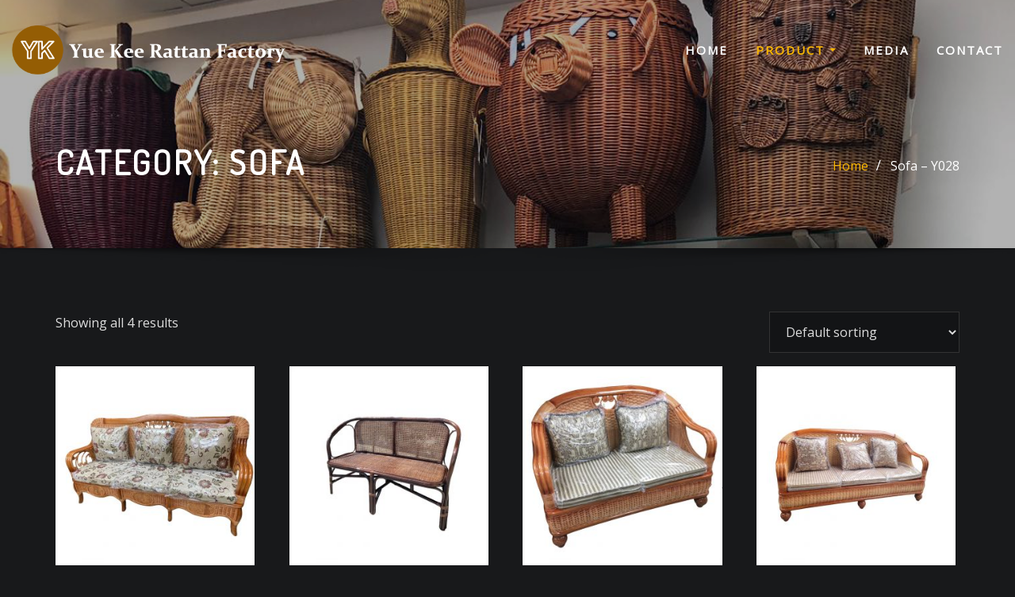

--- FILE ---
content_type: text/html; charset=UTF-8
request_url: https://yuekee.com/product-category/sofa/
body_size: 13687
content:
<!DOCTYPE html>
<html lang="en-US">
<head>	
	<meta charset="UTF-8">
    <meta name="viewport" content="width=device-width, initial-scale=1">
    <meta http-equiv="x-ua-compatible" content="ie=edge">
	
	
	<title>Sofa &#8211; Yue Kee</title>
<meta name='robots' content='max-image-preview:large' />
	<style>img:is([sizes="auto" i], [sizes^="auto," i]) { contain-intrinsic-size: 3000px 1500px }</style>
	<link rel='dns-prefetch' href='//fonts.googleapis.com' />
<link rel="alternate" type="application/rss+xml" title="Yue Kee &raquo; Feed" href="https://yuekee.com/feed/" />
<link rel="alternate" type="application/rss+xml" title="Yue Kee &raquo; Comments Feed" href="https://yuekee.com/comments/feed/" />
<link rel="alternate" type="application/rss+xml" title="Yue Kee &raquo; Sofa Category Feed" href="https://yuekee.com/product-category/sofa/feed/" />
<script type="text/javascript">
/* <![CDATA[ */
window._wpemojiSettings = {"baseUrl":"https:\/\/s.w.org\/images\/core\/emoji\/16.0.1\/72x72\/","ext":".png","svgUrl":"https:\/\/s.w.org\/images\/core\/emoji\/16.0.1\/svg\/","svgExt":".svg","source":{"concatemoji":"https:\/\/yuekee.com\/wp-includes\/js\/wp-emoji-release.min.js?ver=6.8.3"}};
/*! This file is auto-generated */
!function(s,n){var o,i,e;function c(e){try{var t={supportTests:e,timestamp:(new Date).valueOf()};sessionStorage.setItem(o,JSON.stringify(t))}catch(e){}}function p(e,t,n){e.clearRect(0,0,e.canvas.width,e.canvas.height),e.fillText(t,0,0);var t=new Uint32Array(e.getImageData(0,0,e.canvas.width,e.canvas.height).data),a=(e.clearRect(0,0,e.canvas.width,e.canvas.height),e.fillText(n,0,0),new Uint32Array(e.getImageData(0,0,e.canvas.width,e.canvas.height).data));return t.every(function(e,t){return e===a[t]})}function u(e,t){e.clearRect(0,0,e.canvas.width,e.canvas.height),e.fillText(t,0,0);for(var n=e.getImageData(16,16,1,1),a=0;a<n.data.length;a++)if(0!==n.data[a])return!1;return!0}function f(e,t,n,a){switch(t){case"flag":return n(e,"\ud83c\udff3\ufe0f\u200d\u26a7\ufe0f","\ud83c\udff3\ufe0f\u200b\u26a7\ufe0f")?!1:!n(e,"\ud83c\udde8\ud83c\uddf6","\ud83c\udde8\u200b\ud83c\uddf6")&&!n(e,"\ud83c\udff4\udb40\udc67\udb40\udc62\udb40\udc65\udb40\udc6e\udb40\udc67\udb40\udc7f","\ud83c\udff4\u200b\udb40\udc67\u200b\udb40\udc62\u200b\udb40\udc65\u200b\udb40\udc6e\u200b\udb40\udc67\u200b\udb40\udc7f");case"emoji":return!a(e,"\ud83e\udedf")}return!1}function g(e,t,n,a){var r="undefined"!=typeof WorkerGlobalScope&&self instanceof WorkerGlobalScope?new OffscreenCanvas(300,150):s.createElement("canvas"),o=r.getContext("2d",{willReadFrequently:!0}),i=(o.textBaseline="top",o.font="600 32px Arial",{});return e.forEach(function(e){i[e]=t(o,e,n,a)}),i}function t(e){var t=s.createElement("script");t.src=e,t.defer=!0,s.head.appendChild(t)}"undefined"!=typeof Promise&&(o="wpEmojiSettingsSupports",i=["flag","emoji"],n.supports={everything:!0,everythingExceptFlag:!0},e=new Promise(function(e){s.addEventListener("DOMContentLoaded",e,{once:!0})}),new Promise(function(t){var n=function(){try{var e=JSON.parse(sessionStorage.getItem(o));if("object"==typeof e&&"number"==typeof e.timestamp&&(new Date).valueOf()<e.timestamp+604800&&"object"==typeof e.supportTests)return e.supportTests}catch(e){}return null}();if(!n){if("undefined"!=typeof Worker&&"undefined"!=typeof OffscreenCanvas&&"undefined"!=typeof URL&&URL.createObjectURL&&"undefined"!=typeof Blob)try{var e="postMessage("+g.toString()+"("+[JSON.stringify(i),f.toString(),p.toString(),u.toString()].join(",")+"));",a=new Blob([e],{type:"text/javascript"}),r=new Worker(URL.createObjectURL(a),{name:"wpTestEmojiSupports"});return void(r.onmessage=function(e){c(n=e.data),r.terminate(),t(n)})}catch(e){}c(n=g(i,f,p,u))}t(n)}).then(function(e){for(var t in e)n.supports[t]=e[t],n.supports.everything=n.supports.everything&&n.supports[t],"flag"!==t&&(n.supports.everythingExceptFlag=n.supports.everythingExceptFlag&&n.supports[t]);n.supports.everythingExceptFlag=n.supports.everythingExceptFlag&&!n.supports.flag,n.DOMReady=!1,n.readyCallback=function(){n.DOMReady=!0}}).then(function(){return e}).then(function(){var e;n.supports.everything||(n.readyCallback(),(e=n.source||{}).concatemoji?t(e.concatemoji):e.wpemoji&&e.twemoji&&(t(e.twemoji),t(e.wpemoji)))}))}((window,document),window._wpemojiSettings);
/* ]]> */
</script>
<style id='wp-emoji-styles-inline-css' type='text/css'>

	img.wp-smiley, img.emoji {
		display: inline !important;
		border: none !important;
		box-shadow: none !important;
		height: 1em !important;
		width: 1em !important;
		margin: 0 0.07em !important;
		vertical-align: -0.1em !important;
		background: none !important;
		padding: 0 !important;
	}
</style>
<link rel='stylesheet' id='wp-block-library-css' href='https://yuekee.com/wp-includes/css/dist/block-library/style.min.css?ver=6.8.3' type='text/css' media='all' />
<style id='classic-theme-styles-inline-css' type='text/css'>
/*! This file is auto-generated */
.wp-block-button__link{color:#fff;background-color:#32373c;border-radius:9999px;box-shadow:none;text-decoration:none;padding:calc(.667em + 2px) calc(1.333em + 2px);font-size:1.125em}.wp-block-file__button{background:#32373c;color:#fff;text-decoration:none}
</style>
<link rel='stylesheet' id='wc-blocks-vendors-style-css' href='https://yuekee.com/wp-content/plugins/woocommerce/packages/woocommerce-blocks/build/wc-blocks-vendors-style.css?ver=5.9.1' type='text/css' media='all' />
<link rel='stylesheet' id='wc-blocks-style-css' href='https://yuekee.com/wp-content/plugins/woocommerce/packages/woocommerce-blocks/build/wc-blocks-style.css?ver=5.9.1' type='text/css' media='all' />
<style id='global-styles-inline-css' type='text/css'>
:root{--wp--preset--aspect-ratio--square: 1;--wp--preset--aspect-ratio--4-3: 4/3;--wp--preset--aspect-ratio--3-4: 3/4;--wp--preset--aspect-ratio--3-2: 3/2;--wp--preset--aspect-ratio--2-3: 2/3;--wp--preset--aspect-ratio--16-9: 16/9;--wp--preset--aspect-ratio--9-16: 9/16;--wp--preset--color--black: #000000;--wp--preset--color--cyan-bluish-gray: #abb8c3;--wp--preset--color--white: #ffffff;--wp--preset--color--pale-pink: #f78da7;--wp--preset--color--vivid-red: #cf2e2e;--wp--preset--color--luminous-vivid-orange: #ff6900;--wp--preset--color--luminous-vivid-amber: #fcb900;--wp--preset--color--light-green-cyan: #7bdcb5;--wp--preset--color--vivid-green-cyan: #00d084;--wp--preset--color--pale-cyan-blue: #8ed1fc;--wp--preset--color--vivid-cyan-blue: #0693e3;--wp--preset--color--vivid-purple: #9b51e0;--wp--preset--gradient--vivid-cyan-blue-to-vivid-purple: linear-gradient(135deg,rgba(6,147,227,1) 0%,rgb(155,81,224) 100%);--wp--preset--gradient--light-green-cyan-to-vivid-green-cyan: linear-gradient(135deg,rgb(122,220,180) 0%,rgb(0,208,130) 100%);--wp--preset--gradient--luminous-vivid-amber-to-luminous-vivid-orange: linear-gradient(135deg,rgba(252,185,0,1) 0%,rgba(255,105,0,1) 100%);--wp--preset--gradient--luminous-vivid-orange-to-vivid-red: linear-gradient(135deg,rgba(255,105,0,1) 0%,rgb(207,46,46) 100%);--wp--preset--gradient--very-light-gray-to-cyan-bluish-gray: linear-gradient(135deg,rgb(238,238,238) 0%,rgb(169,184,195) 100%);--wp--preset--gradient--cool-to-warm-spectrum: linear-gradient(135deg,rgb(74,234,220) 0%,rgb(151,120,209) 20%,rgb(207,42,186) 40%,rgb(238,44,130) 60%,rgb(251,105,98) 80%,rgb(254,248,76) 100%);--wp--preset--gradient--blush-light-purple: linear-gradient(135deg,rgb(255,206,236) 0%,rgb(152,150,240) 100%);--wp--preset--gradient--blush-bordeaux: linear-gradient(135deg,rgb(254,205,165) 0%,rgb(254,45,45) 50%,rgb(107,0,62) 100%);--wp--preset--gradient--luminous-dusk: linear-gradient(135deg,rgb(255,203,112) 0%,rgb(199,81,192) 50%,rgb(65,88,208) 100%);--wp--preset--gradient--pale-ocean: linear-gradient(135deg,rgb(255,245,203) 0%,rgb(182,227,212) 50%,rgb(51,167,181) 100%);--wp--preset--gradient--electric-grass: linear-gradient(135deg,rgb(202,248,128) 0%,rgb(113,206,126) 100%);--wp--preset--gradient--midnight: linear-gradient(135deg,rgb(2,3,129) 0%,rgb(40,116,252) 100%);--wp--preset--font-size--small: 13px;--wp--preset--font-size--medium: 20px;--wp--preset--font-size--large: 36px;--wp--preset--font-size--x-large: 42px;--wp--preset--spacing--20: 0.44rem;--wp--preset--spacing--30: 0.67rem;--wp--preset--spacing--40: 1rem;--wp--preset--spacing--50: 1.5rem;--wp--preset--spacing--60: 2.25rem;--wp--preset--spacing--70: 3.38rem;--wp--preset--spacing--80: 5.06rem;--wp--preset--shadow--natural: 6px 6px 9px rgba(0, 0, 0, 0.2);--wp--preset--shadow--deep: 12px 12px 50px rgba(0, 0, 0, 0.4);--wp--preset--shadow--sharp: 6px 6px 0px rgba(0, 0, 0, 0.2);--wp--preset--shadow--outlined: 6px 6px 0px -3px rgba(255, 255, 255, 1), 6px 6px rgba(0, 0, 0, 1);--wp--preset--shadow--crisp: 6px 6px 0px rgba(0, 0, 0, 1);}:where(.is-layout-flex){gap: 0.5em;}:where(.is-layout-grid){gap: 0.5em;}body .is-layout-flex{display: flex;}.is-layout-flex{flex-wrap: wrap;align-items: center;}.is-layout-flex > :is(*, div){margin: 0;}body .is-layout-grid{display: grid;}.is-layout-grid > :is(*, div){margin: 0;}:where(.wp-block-columns.is-layout-flex){gap: 2em;}:where(.wp-block-columns.is-layout-grid){gap: 2em;}:where(.wp-block-post-template.is-layout-flex){gap: 1.25em;}:where(.wp-block-post-template.is-layout-grid){gap: 1.25em;}.has-black-color{color: var(--wp--preset--color--black) !important;}.has-cyan-bluish-gray-color{color: var(--wp--preset--color--cyan-bluish-gray) !important;}.has-white-color{color: var(--wp--preset--color--white) !important;}.has-pale-pink-color{color: var(--wp--preset--color--pale-pink) !important;}.has-vivid-red-color{color: var(--wp--preset--color--vivid-red) !important;}.has-luminous-vivid-orange-color{color: var(--wp--preset--color--luminous-vivid-orange) !important;}.has-luminous-vivid-amber-color{color: var(--wp--preset--color--luminous-vivid-amber) !important;}.has-light-green-cyan-color{color: var(--wp--preset--color--light-green-cyan) !important;}.has-vivid-green-cyan-color{color: var(--wp--preset--color--vivid-green-cyan) !important;}.has-pale-cyan-blue-color{color: var(--wp--preset--color--pale-cyan-blue) !important;}.has-vivid-cyan-blue-color{color: var(--wp--preset--color--vivid-cyan-blue) !important;}.has-vivid-purple-color{color: var(--wp--preset--color--vivid-purple) !important;}.has-black-background-color{background-color: var(--wp--preset--color--black) !important;}.has-cyan-bluish-gray-background-color{background-color: var(--wp--preset--color--cyan-bluish-gray) !important;}.has-white-background-color{background-color: var(--wp--preset--color--white) !important;}.has-pale-pink-background-color{background-color: var(--wp--preset--color--pale-pink) !important;}.has-vivid-red-background-color{background-color: var(--wp--preset--color--vivid-red) !important;}.has-luminous-vivid-orange-background-color{background-color: var(--wp--preset--color--luminous-vivid-orange) !important;}.has-luminous-vivid-amber-background-color{background-color: var(--wp--preset--color--luminous-vivid-amber) !important;}.has-light-green-cyan-background-color{background-color: var(--wp--preset--color--light-green-cyan) !important;}.has-vivid-green-cyan-background-color{background-color: var(--wp--preset--color--vivid-green-cyan) !important;}.has-pale-cyan-blue-background-color{background-color: var(--wp--preset--color--pale-cyan-blue) !important;}.has-vivid-cyan-blue-background-color{background-color: var(--wp--preset--color--vivid-cyan-blue) !important;}.has-vivid-purple-background-color{background-color: var(--wp--preset--color--vivid-purple) !important;}.has-black-border-color{border-color: var(--wp--preset--color--black) !important;}.has-cyan-bluish-gray-border-color{border-color: var(--wp--preset--color--cyan-bluish-gray) !important;}.has-white-border-color{border-color: var(--wp--preset--color--white) !important;}.has-pale-pink-border-color{border-color: var(--wp--preset--color--pale-pink) !important;}.has-vivid-red-border-color{border-color: var(--wp--preset--color--vivid-red) !important;}.has-luminous-vivid-orange-border-color{border-color: var(--wp--preset--color--luminous-vivid-orange) !important;}.has-luminous-vivid-amber-border-color{border-color: var(--wp--preset--color--luminous-vivid-amber) !important;}.has-light-green-cyan-border-color{border-color: var(--wp--preset--color--light-green-cyan) !important;}.has-vivid-green-cyan-border-color{border-color: var(--wp--preset--color--vivid-green-cyan) !important;}.has-pale-cyan-blue-border-color{border-color: var(--wp--preset--color--pale-cyan-blue) !important;}.has-vivid-cyan-blue-border-color{border-color: var(--wp--preset--color--vivid-cyan-blue) !important;}.has-vivid-purple-border-color{border-color: var(--wp--preset--color--vivid-purple) !important;}.has-vivid-cyan-blue-to-vivid-purple-gradient-background{background: var(--wp--preset--gradient--vivid-cyan-blue-to-vivid-purple) !important;}.has-light-green-cyan-to-vivid-green-cyan-gradient-background{background: var(--wp--preset--gradient--light-green-cyan-to-vivid-green-cyan) !important;}.has-luminous-vivid-amber-to-luminous-vivid-orange-gradient-background{background: var(--wp--preset--gradient--luminous-vivid-amber-to-luminous-vivid-orange) !important;}.has-luminous-vivid-orange-to-vivid-red-gradient-background{background: var(--wp--preset--gradient--luminous-vivid-orange-to-vivid-red) !important;}.has-very-light-gray-to-cyan-bluish-gray-gradient-background{background: var(--wp--preset--gradient--very-light-gray-to-cyan-bluish-gray) !important;}.has-cool-to-warm-spectrum-gradient-background{background: var(--wp--preset--gradient--cool-to-warm-spectrum) !important;}.has-blush-light-purple-gradient-background{background: var(--wp--preset--gradient--blush-light-purple) !important;}.has-blush-bordeaux-gradient-background{background: var(--wp--preset--gradient--blush-bordeaux) !important;}.has-luminous-dusk-gradient-background{background: var(--wp--preset--gradient--luminous-dusk) !important;}.has-pale-ocean-gradient-background{background: var(--wp--preset--gradient--pale-ocean) !important;}.has-electric-grass-gradient-background{background: var(--wp--preset--gradient--electric-grass) !important;}.has-midnight-gradient-background{background: var(--wp--preset--gradient--midnight) !important;}.has-small-font-size{font-size: var(--wp--preset--font-size--small) !important;}.has-medium-font-size{font-size: var(--wp--preset--font-size--medium) !important;}.has-large-font-size{font-size: var(--wp--preset--font-size--large) !important;}.has-x-large-font-size{font-size: var(--wp--preset--font-size--x-large) !important;}
:where(.wp-block-post-template.is-layout-flex){gap: 1.25em;}:where(.wp-block-post-template.is-layout-grid){gap: 1.25em;}
:where(.wp-block-columns.is-layout-flex){gap: 2em;}:where(.wp-block-columns.is-layout-grid){gap: 2em;}
:root :where(.wp-block-pullquote){font-size: 1.5em;line-height: 1.6;}
</style>
<link rel='stylesheet' id='woocommerce-layout-css' href='https://yuekee.com/wp-content/plugins/woocommerce/assets/css/woocommerce-layout.css?ver=5.8.0' type='text/css' media='all' />
<link rel='stylesheet' id='woocommerce-smallscreen-css' href='https://yuekee.com/wp-content/plugins/woocommerce/assets/css/woocommerce-smallscreen.css?ver=5.8.0' type='text/css' media='only screen and (max-width: 768px)' />
<link rel='stylesheet' id='woocommerce-general-css' href='https://yuekee.com/wp-content/plugins/woocommerce/assets/css/woocommerce.css?ver=5.8.0' type='text/css' media='all' />
<style id='woocommerce-inline-inline-css' type='text/css'>
.woocommerce form .form-row .required { visibility: hidden; }
</style>
<link rel='stylesheet' id='wpsc-style-css' href='https://yuekee.com/wp-content/plugins/wordpress-simple-paypal-shopping-cart/assets/wpsc-front-end-styles.css?ver=5.2.4' type='text/css' media='all' />
<link rel='stylesheet' id='bootstrap-css' href='https://yuekee.com/wp-content/themes/designexo/assets/css/bootstrap.css?ver=6.8.3' type='text/css' media='all' />
<link rel='stylesheet' id='font-awesome-css' href='https://yuekee.com/wp-content/plugins/elementor/assets/lib/font-awesome/css/font-awesome.min.css?ver=4.7.0' type='text/css' media='all' />
<link rel='stylesheet' id='designexo-style-css' href='https://yuekee.com/wp-content/themes/designexo/style.css?ver=6.8.3' type='text/css' media='all' />
<style id='designexo-style-inline-css' type='text/css'>
.navbar img.custom-logo, .theme-header-logo-center img.custom-logo {
			max-width: 350px;
			height: auto;
			}
.theme-page-header-area {
				background: #17212c url(https://test.yuekee.com/wp-content/uploads/2021/10/Banner1.jpg);
				background-attachment: scroll;
				background-position: top center;
				background-repeat: no-repeat;
				background-size: cover;
			}

</style>
<link rel='stylesheet' id='designexo-theme-default-css' href='https://yuekee.com/wp-content/themes/designexo/assets/css/theme-default.css?ver=6.8.3' type='text/css' media='all' />
<link rel='stylesheet' id='animate-css-css' href='https://yuekee.com/wp-content/themes/designexo/assets/css/animate.css?ver=6.8.3' type='text/css' media='all' />
<link rel='stylesheet' id='bootstrap-smartmenus-css-css' href='https://yuekee.com/wp-content/themes/designexo/assets/css/bootstrap-smartmenus.css?ver=6.8.3' type='text/css' media='all' />
<link rel='stylesheet' id='owl.carousel-css-css' href='https://yuekee.com/wp-content/themes/designexo/assets/css/owl.carousel.css?ver=6.8.3' type='text/css' media='all' />
<link rel='stylesheet' id='designexo-google-fonts-css' href='//fonts.googleapis.com/css?family=ABeeZee%7CAbel%7CAbril+Fatface%7CAclonica%7CAcme%7CActor%7CAdamina%7CAdvent+Pro%7CAguafina+Script%7CAkronim%7CAladin%7CAldrich%7CAlef%7CAlegreya%7CAlegreya+SC%7CAlegreya+Sans%7CAlegreya+Sans+SC%7CAlex+Brush%7CAlfa+Slab+One%7CAlice%7CAlike%7CAlike+Angular%7CAllan%7CAllerta%7CAllerta+Stencil%7CAllura%7CAlmendra%7CAlmendra+Display%7CAlmendra+SC%7CAmarante%7CAmaranth%7CAmatic+SC%7CAmatica+SC%7CAmethysta%7CAmiko%7CAmiri%7CAmita%7CAnaheim%7CAndada%7CAndika%7CAngkor%7CAnnie+Use+Your+Telescope%7CAnonymous+Pro%7CAntic%7CAntic+Didone%7CAntic+Slab%7CAnton%7CArapey%7CArbutus%7CArbutus+Slab%7CArchitects+Daughter%7CArchivo+Black%7CArchivo+Narrow%7CAref+Ruqaa%7CArima+Madurai%7CArimo%7CArizonia%7CArmata%7CArtifika%7CArvo%7CArya%7CAsap%7CAsar%7CAsset%7CAssistant%7CAstloch%7CAsul%7CAthiti%7CAtma%7CAtomic+Age%7CAubrey%7CAudiowide%7CAutour+One%7CAverage%7CAverage+Sans%7CAveria+Gruesa+Libre%7CAveria+Libre%7CAveria+Sans+Libre%7CAveria+Serif+Libre%7CBad+Script%7CBaloo%7CBaloo+Bhai%7CBaloo+Da%7CBaloo+Thambi%7CBalthazar%7CBangers%7CBarlow%7CBasic%7CBattambang%7CBaumans%7CBayon%7CBelgrano%7CBelleza%7CBenchNine%7CBentham%7CBerkshire+Swash%7CBevan%7CBigelow+Rules%7CBigshot+One%7CBilbo%7CBilbo+Swash+Caps%7CBioRhyme%7CBioRhyme+Expanded%7CBiryani%7CBitter%7CBlack+Ops+One%7CBokor%7CBonbon%7CBoogaloo%7CBowlby+One%7CBowlby+One+SC%7CBrawler%7CBree+Serif%7CBubblegum+Sans%7CBubbler+One%7CBuda%7CBuenard%7CBungee%7CBungee+Hairline%7CBungee+Inline%7CBungee+Outline%7CBungee+Shade%7CButcherman%7CButterfly+Kids%7CCabin%7CCabin+Condensed%7CCabin+Sketch%7CCaesar+Dressing%7CCagliostro%7CCairo%7CCalligraffitti%7CCambay%7CCambo%7CCandal%7CCantarell%7CCantata+One%7CCantora+One%7CCapriola%7CCardo%7CCarme%7CCarrois+Gothic%7CCarrois+Gothic+SC%7CCarter+One%7CCatamaran%7CCaudex%7CCaveat%7CCaveat+Brush%7CCedarville+Cursive%7CCeviche+One%7CChanga%7CChanga+One%7CChango%7CChathura%7CChau+Philomene+One%7CChela+One%7CChelsea+Market%7CChenla%7CCherry+Cream+Soda%7CCherry+Swash%7CChewy%7CChicle%7CChivo%7CChonburi%7CCinzel%7CCinzel+Decorative%7CClicker+Script%7CCoda%7CCoda+Caption%7CCodystar%7CCoiny%7CCombo%7CComfortaa%7CComing+Soon%7CConcert+One%7CCondiment%7CContent%7CContrail+One%7CConvergence%7CCookie%7CCopse%7CCorben%7CCormorant%7CCormorant+Garamond%7CCormorant+Infant%7CCormorant+SC%7CCormorant+Unicase%7CCormorant+Upright%7CCourgette%7CCousine%7CCoustard%7CCovered+By+Your+Grace%7CCrafty+Girls%7CCreepster%7CCrete+Round%7CCrimson+Text%7CCroissant+One%7CCrushed%7CCuprum%7CCutive%7CCutive+Mono%7CDamion%7CDancing+Script%7CDangrek%7CDavid+Libre%7CDawning+of+a+New+Day%7CDays+One%7CDekko%7CDelius%7CDelius+Swash+Caps%7CDelius+Unicase%7CDella+Respira%7CDenk+One%7CDevonshire%7CDhurjati%7CDidact+Gothic%7CDiplomata%7CDiplomata+SC%7CDomine%7CDonegal+One%7CDoppio+One%7CDorsa%7CDosis%7CDr+Sugiyama%7CDroid+Sans%7CDroid+Sans+Mono%7CDroid+Serif%7CDuru+Sans%7CDynalight%7CEB+Garamond%7CEagle+Lake%7CEater%7CEconomica%7CEczar%7CEk+Mukta%7CEl+Messiri%7CElectrolize%7CElsie%7CElsie+Swash+Caps%7CEmblema+One%7CEmilys+Candy%7CEngagement%7CEnglebert%7CEnriqueta%7CErica+One%7CEsteban%7CEuphoria+Script%7CEwert%7CExo%7CExo+2%7CExpletus+Sans%7CFanwood+Text%7CFarsan%7CFascinate%7CFascinate+Inline%7CFaster+One%7CFasthand%7CFauna+One%7CFederant%7CFedero%7CFelipa%7CFenix%7CFinger+Paint%7CFira+Mono%7CFira+Sans%7CFjalla+One%7CFjord+One%7CFlamenco%7CFlavors%7CFondamento%7CFontdiner+Swanky%7CForum%7CFrancois+One%7CFrank+Ruhl+Libre%7CFreckle+Face%7CFredericka+the+Great%7CFredoka+One%7CFreehand%7CFresca%7CFrijole%7CFruktur%7CFugaz+One%7CGFS+Didot%7CGFS+Neohellenic%7CGabriela%7CGafata%7CGalada%7CGaldeano%7CGalindo%7CGentium+Basic%7CGentium+Book+Basic%7CGeo%7CGeostar%7CGeostar+Fill%7CGermania+One%7CGidugu%7CGilda+Display%7CGive+You+Glory%7CGlass+Antiqua%7CGlegoo%7CGloria+Hallelujah%7CGoblin+One%7CGochi+Hand%7CGorditas%7CGoudy+Bookletter+1911%7CGraduate%7CGrand+Hotel%7CGravitas+One%7CGreat+Vibes%7CGriffy%7CGruppo%7CGudea%7CGurajada%7CHabibi%7CHalant%7CHammersmith+One%7CHanalei%7CHanalei+Fill%7CHandlee%7CHanuman%7CHappy+Monkey%7CHarmattan%7CHeadland+One%7CHeebo%7CHenny+Penny%7CHerr+Von+Muellerhoff%7CHind%7CHind+Guntur%7CHind+Madurai%7CHind+Siliguri%7CHind+Vadodara%7CHoltwood+One+SC%7CHomemade+Apple%7CHomenaje%7CIM+Fell+DW+Pica%7CIM+Fell+DW+Pica+SC%7CIM+Fell+Double+Pica%7CIM+Fell+Double+Pica+SC%7CIM+Fell+English%7CIM+Fell+English+SC%7CIM+Fell+French+Canon%7CIM+Fell+French+Canon+SC%7CIM+Fell+Great+Primer%7CIM+Fell+Great+Primer+SC%7CIceberg%7CIceland%7CImprima%7CInconsolata%7CInder%7CIndie+Flower%7CInika%7CInknut+Antiqua%7CIrish+Grover%7CIstok+Web%7CItaliana%7CItalianno%7CItim%7CJacques+Francois%7CJacques+Francois+Shadow%7CJaldi%7CJim+Nightshade%7CJockey+One%7CJolly+Lodger%7CJomhuria%7CJosefin+Sans%7CJosefin+Slab%7CJoti+One%7CJudson%7CJulee%7CJulius+Sans+One%7CJunge%7CJura%7CJust+Another+Hand%7CJust+Me+Again+Down+Here%7CKadwa%7CKalam%7CKameron%7CKanit%7CKantumruy%7CKarla%7CKarma%7CKatibeh%7CKaushan+Script%7CKavivanar%7CKavoon%7CKdam+Thmor%7CKeania+One%7CKelly+Slab%7CKenia%7CKhand%7CKhmer%7CKhula%7CKite+One%7CKnewave%7CKotta+One%7CKoulen%7CKranky%7CKreon%7CKristi%7CKrona+One%7CKumar+One%7CKumar+One+Outline%7CKurale%7CLa+Belle+Aurore%7CLaila%7CLakki+Reddy%7CLalezar%7CLancelot%7CLateef%7CLato%7CLeague+Script%7CLeckerli+One%7CLedger%7CLekton%7CLemon%7CLemonada%7CLibre+Baskerville%7CLibre+Franklin%7CLife+Savers%7CLilita+One%7CLily+Script+One%7CLimelight%7CLinden+Hill%7CLobster%7CLobster+Two%7CLondrina+Outline%7CLondrina+Shadow%7CLondrina+Sketch%7CLondrina+Solid%7CLora%7CLove+Ya+Like+A+Sister%7CLoved+by+the+King%7CLovers+Quarrel%7CLuckiest+Guy%7CLusitana%7CLustria%7CMacondo%7CMacondo+Swash+Caps%7CMada%7CMagra%7CMaiden+Orange%7CMaitree%7CMako%7CMallanna%7CMandali%7CMarcellus%7CMarcellus+SC%7CMarck+Script%7CMargarine%7CMarko+One%7CMarmelad%7CMartel%7CMartel+Sans%7CMarvel%7CMate%7CMate+SC%7CMaven+Pro%7CMcLaren%7CMeddon%7CMedievalSharp%7CMedula+One%7CMeera+Inimai%7CMegrim%7CMeie+Script%7CMerienda%7CMerienda+One%7CMerriweather%7CMerriweather+Sans%7CMetal%7CMetal+Mania%7CMetamorphous%7CMetrophobic%7CMichroma%7CMilonga%7CMiltonian%7CMiltonian+Tattoo%7CMiniver%7CMiriam+Libre%7CMirza%7CMiss+Fajardose%7CMitr%7CModak%7CModern+Antiqua%7CMogra%7CMolengo%7CMolle%7CMonda%7CMonofett%7CMonoton%7CMonsieur+La+Doulaise%7CMontaga%7CMontez%7CMontserrat%7CMontserrat+Alternates%7CMontserrat+Subrayada%7CMoul%7CMoulpali%7CMountains+of+Christmas%7CMouse+Memoirs%7CMr+Bedfort%7CMr+Dafoe%7CMr+De+Haviland%7CMrs+Saint+Delafield%7CMrs+Sheppards%7CMukta+Vaani%7CMuli%7CMystery+Quest%7CNTR%7CNeucha%7CNeuton%7CNew+Rocker%7CNews+Cycle%7CNiconne%7CNixie+One%7CNobile%7CNokora%7CNorican%7CNosifer%7CNothing+You+Could+Do%7CNoticia+Text%7CNoto+Sans%7CNoto+Serif%7CNova+Cut%7CNova+Flat%7CNova+Mono%7CNova+Oval%7CNova+Round%7CNova+Script%7CNova+Slim%7CNova+Square%7CNumans%7CNunito%7COdor+Mean+Chey%7COffside%7COld+Standard+TT%7COldenburg%7COleo+Script%7COleo+Script+Swash+Caps%7COpen+Sans%7COpen+Sans+Condensed%7COranienbaum%7COrbitron%7COregano%7COrienta%7COriginal+Surfer%7COswald%7COver+the+Rainbow%7COverlock%7COverlock+SC%7COvo%7COxygen%7COxygen+Mono%7CPT+Mono%7CPT+Sans%7CPT+Sans+Caption%7CPT+Sans+Narrow%7CPT+Serif%7CPT+Serif+Caption%7CPacifico%7CPalanquin%7CPalanquin+Dark%7CPaprika%7CParisienne%7CPassero+One%7CPassion+One%7CPathway+Gothic+One%7CPatrick+Hand%7CPatrick+Hand+SC%7CPattaya%7CPatua+One%7CPavanam%7CPaytone+One%7CPeddana%7CPeralta%7CPermanent+Marker%7CPetit+Formal+Script%7CPetrona%7CPhilosopher%7CPiedra%7CPinyon+Script%7CPirata+One%7CPlaster%7CPlay%7CPlayball%7CPlayfair+Display%7CPlayfair+Display+SC%7CPodkova%7CPoiret+One%7CPoller+One%7CPoly%7CPompiere%7CPontano+Sans%7CPoppins%7CPort+Lligat+Sans%7CPort+Lligat+Slab%7CPragati+Narrow%7CPrata%7CPreahvihear%7CPress+Start+2P%7CPridi%7CPrincess+Sofia%7CProciono%7CPrompt%7CProsto+One%7CProza+Libre%7CPuritan%7CPurple+Purse%7CQuando%7CQuantico%7CQuattrocento%7CQuattrocento+Sans%7CQuestrial%7CQuicksand%7CQuintessential%7CQwigley%7CRacing+Sans+One%7CRadley%7CRajdhani%7CRakkas%7CRaleway%7CRaleway+Dots%7CRamabhadra%7CRamaraja%7CRambla%7CRammetto+One%7CRanchers%7CRancho%7CRanga%7CRasa%7CRationale%7CRavi+Prakash%7CRedressed%7CReem+Kufi%7CReenie+Beanie%7CRevalia%7CRhodium+Libre%7CRibeye%7CRibeye+Marrow%7CRighteous%7CRisque%7CRoboto%7CRoboto+Condensed%7CRoboto+Mono%7CRoboto+Slab%7CRochester%7CRock+Salt%7CRokkitt%7CRomanesco%7CRopa+Sans%7CRosario%7CRosarivo%7CRouge+Script%7CRozha+One%7CRubik%7CRubik+Mono+One%7CRubik+One%7CRuda%7CRufina%7CRuge+Boogie%7CRuluko%7CRum+Raisin%7CRuslan+Display%7CRusso+One%7CRuthie%7CRye%7CSacramento%7CSahitya%7CSail%7CSalsa%7CSanchez%7CSancreek%7CSansita+One%7CSarala%7CSarina%7CSarpanch%7CSatisfy%7CScada%7CScheherazade%7CSchoolbell%7CScope+One%7CSeaweed+Script%7CSecular+One%7CSevillana%7CSeymour+One%7CShadows+Into+Light%7CShadows+Into+Light+Two%7CShanti%7CShare%7CShare+Tech%7CShare+Tech+Mono%7CShojumaru%7CShort+Stack%7CShrikhand%7CSiemreap%7CSigmar+One%7CSignika%7CSignika+Negative%7CSimonetta%7CSintony%7CSirin+Stencil%7CSix+Caps%7CSkranji%7CSlabo+13px%7CSlabo+27px%7CSlackey%7CSmokum%7CSmythe%7CSniglet%7CSnippet%7CSnowburst+One%7CSofadi+One%7CSofia%7CSonsie+One%7CSorts+Mill+Goudy%7CSource+Code+Pro%7CSource+Sans+Pro%7CSource+Serif+Pro%7CSpace+Mono%7CSpecial+Elite%7CSpicy+Rice%7CSpinnaker%7CSpirax%7CSquada+One%7CSree+Krushnadevaraya%7CSriracha%7CStalemate%7CStalinist+One%7CStardos+Stencil%7CStint+Ultra+Condensed%7CStint+Ultra+Expanded%7CStoke%7CStrait%7CSue+Ellen+Francisco%7CSuez+One%7CSumana%7CSunshiney%7CSupermercado+One%7CSura%7CSuranna%7CSuravaram%7CSuwannaphum%7CSwanky+and+Moo+Moo%7CSyncopate%7CTangerine%7CTaprom%7CTauri%7CTaviraj%7CTeko%7CTelex%7CTenali+Ramakrishna%7CTenor+Sans%7CText+Me+One%7CThe+Girl+Next+Door%7CTienne%7CTillana%7CTimmana%7CTinos%7CTitan+One%7CTitillium+Web%7CTrade+Winds%7CTrirong%7CTrocchi%7CTrochut%7CTrykker%7CTulpen+One%7CUbuntu%7CUbuntu+Condensed%7CUbuntu+Mono%7CUltra%7CUncial+Antiqua%7CUnderdog%7CUnica+One%7CUnifrakturCook%7CUnifrakturMaguntia%7CUnkempt%7CUnlock%7CUnna%7CVT323%7CVampiro+One%7CVarela%7CVarela+Round%7CVast+Shadow%7CVesper+Libre%7CVibur%7CVidaloka%7CViga%7CVoces%7CVolkhov%7CVollkorn%7CVoltaire%7CWaiting+for+the+Sunrise%7CWallpoet%7CWalter+Turncoat%7CWarnes%7CWellfleet%7CWendy+One%7CWire+One%7CWork+Sans%7CYanone+Kaffeesatz%7CYantramanav%7CYatra+One%7CYellowtail%7CYeseva+One%7CYesteryear%7CYrsa%7CZeyada&#038;subset=latin%2Clatin-ext' type='text/css' media='all' />
<script type="text/javascript" src="https://yuekee.com/wp-includes/js/jquery/jquery.min.js?ver=3.7.1" id="jquery-core-js"></script>
<script type="text/javascript" src="https://yuekee.com/wp-includes/js/jquery/jquery-migrate.min.js?ver=3.4.1" id="jquery-migrate-js"></script>
<script type="text/javascript" src="https://yuekee.com/wp-content/themes/designexo/assets/js/bootstrap.js?ver=6.8.3" id="bootstrap-js-js"></script>
<script type="text/javascript" src="https://yuekee.com/wp-content/themes/designexo/assets/js/smartmenus/jquery.smartmenus.js?ver=6.8.3" id="smartmenus-js-js"></script>
<script type="text/javascript" src="https://yuekee.com/wp-content/themes/designexo/assets/js/custom.js?ver=6.8.3" id="designexo-custom-js-js"></script>
<script type="text/javascript" src="https://yuekee.com/wp-content/themes/designexo/assets/js/smartmenus/bootstrap-smartmenus.js?ver=6.8.3" id="bootstrap-smartmenus-js-js"></script>
<script type="text/javascript" src="https://yuekee.com/wp-content/themes/designexo/assets/js/owl.carousel.min.js?ver=6.8.3" id="owl-carousel-js-js"></script>
<script type="text/javascript" src="https://yuekee.com/wp-content/themes/designexo/assets/js/animation/animate.js?ver=6.8.3" id="animate-js-js"></script>
<script type="text/javascript" src="https://yuekee.com/wp-content/themes/designexo/assets/js/wow.js?ver=6.8.3" id="wow-js-js"></script>
<link rel="https://api.w.org/" href="https://yuekee.com/wp-json/" /><link rel="alternate" title="JSON" type="application/json" href="https://yuekee.com/wp-json/wp/v2/product_cat/24" /><link rel="EditURI" type="application/rsd+xml" title="RSD" href="https://yuekee.com/xmlrpc.php?rsd" />
<meta name="generator" content="WordPress 6.8.3" />
<meta name="generator" content="WooCommerce 5.8.0" />

<!-- WP Simple Shopping Cart plugin v5.2.4 - https://wordpress.org/plugins/wordpress-simple-paypal-shopping-cart/ -->
	<script type="text/javascript">
	function ReadForm (obj1, tst) {
	    // Read the user form
	    var i,j,pos;
	    val_total="";val_combo="";

	    for (i=0; i<obj1.length; i++)
	    {
	        // run entire form
	        obj = obj1.elements[i];           // a form element

	        if (obj.type == "select-one")
	        {   // just selects
	            if (obj.name == "quantity" ||
	                obj.name == "amount") continue;
		        pos = obj.selectedIndex;        // which option selected
		        
		        const selected_option = obj.options[pos];
		        
		        val = selected_option?.value;   // selected value
		        if (selected_option?.getAttribute("data-display-text")){
                    val = selected_option?.getAttribute("data-display-text");
                }
		        
		        val_combo = val_combo + " (" + val + ")";
	        }
	    }
		// Now summarize everything we have processed above
		val_total = obj1.product_tmp.value + val_combo;
		obj1.wspsc_product.value = val_total;
	}
	</script>
    	<noscript><style>.woocommerce-product-gallery{ opacity: 1 !important; }</style></noscript>
	<meta name="bmi-version" content="2.0.0" />		<style type="text/css">
						.site-title,
			.site-description {
				position: absolute;
				clip: rect(1px, 1px, 1px, 1px);
			}

					</style>
		<style type="text/css" id="custom-background-css">
body.custom-background { background-color: #18191b; }
</style>
	      <script defer type="text/javascript" id="bmip-js-inline-remove-js">
        function objectToQueryString(obj){
          return Object.keys(obj).map(key => key + '=' + obj[key]).join('&');
        }

        function globalBMIKeepAlive() {
          let xhr = new XMLHttpRequest();
          let data = { action: "bmip_keepalive", token: "bmip", f: "refresh" };
          let url = 'https://yuekee.com/wp-admin/admin-ajax.php' + '?' + objectToQueryString(data);
          xhr.open('POST', url, true);
          xhr.setRequestHeader("X-Requested-With", "XMLHttpRequest");
          xhr.onreadystatechange = function () {
            if (xhr.readyState === 4) {
              let response;
              if (response = JSON.parse(xhr.responseText)) {
                if (typeof response.status != 'undefined' && response.status === 'success') {
                  //setTimeout(globalBMIKeepAlive, 3000);
                } else {
                  //setTimeout(globalBMIKeepAlive, 20000);
                }
              }
            }
          };

          xhr.send(JSON.stringify(data));
        }

        document.querySelector('#bmip-js-inline-remove-js').remove();
      </script>
      <link rel="icon" href="https://yuekee.com/wp-content/uploads/2021/10/yuekee-logo-50x48.png" sizes="32x32" />
<link rel="icon" href="https://yuekee.com/wp-content/uploads/2021/10/yuekee-logo.png" sizes="192x192" />
<link rel="apple-touch-icon" href="https://yuekee.com/wp-content/uploads/2021/10/yuekee-logo.png" />
<meta name="msapplication-TileImage" content="https://yuekee.com/wp-content/uploads/2021/10/yuekee-logo.png" />
</head>
<body class="archive tax-product_cat term-sofa term-24 custom-background wp-custom-logo wp-theme-designexo theme-wide theme-designexo woocommerce woocommerce-page woocommerce-no-js elementor-default elementor-kit-133" >

<a class="screen-reader-text skip-link" href="#content">Skip to content</a>
<div id="wrapper">
    	<!-- Theme Menubar -->
	<nav class="navbar navbar-expand-lg not-sticky navbar-light navbar-header-wrap ">
		<div class="container-full">
			<div class="row align-self-center">
				
					<div class="align-self-center">	
						<a href="https://yuekee.com/" class="navbar-brand" rel="home"><img width="568" height="101" src="https://yuekee.com/wp-content/uploads/2021/11/yuekee-logo-with-wording-white2.png" class="custom-logo" alt="Yue Kee" decoding="async" fetchpriority="high" srcset="https://yuekee.com/wp-content/uploads/2021/11/yuekee-logo-with-wording-white2.png 568w, https://yuekee.com/wp-content/uploads/2021/11/yuekee-logo-with-wording-white2-300x53.png 300w" sizes="(max-width: 568px) 100vw, 568px" /></a>					
		
    						<button class="navbar-toggler" type="button" data-toggle="collapse" data-target="#navbarNavDropdown" aria-controls="navbarSupportedContent" aria-expanded="false" aria-label="Toggle navigation">
							<span class="navbar-toggler-icon"></span>
						</button>
					</div>
					
					<div id="navbarNavDropdown" class="collapse navbar-collapse"><ul id="menu-primary-menu" class="nav navbar-nav m-right-auto"><li id="menu-item-1016" class="menu-item menu-item-type-post_type menu-item-object-page menu-item-home menu-item-1016"><a class="nav-link" href="https://yuekee.com/">Home</a></li>
<li id="menu-item-68" class="menu-item menu-item-type-post_type menu-item-object-page current-menu-ancestor current-menu-parent current_page_parent current_page_ancestor menu-item-has-children menu-item-68 dropdown active"><a class="nav-link" href="https://yuekee.com/product/" data-toggle="dropdown" class="dropdown-toggle">Product </a>
<ul role="menu" class=" dropdown-menu">
	<li id="menu-item-1673" class="menu-item menu-item-type-taxonomy menu-item-object-product_cat menu-item-1673"><a class="dropdown-item" href="https://yuekee.com/product-category/basket/">Basket</a></li>
	<li id="menu-item-1172" class="menu-item menu-item-type-taxonomy menu-item-object-product_cat current-menu-item menu-item-1172 active"><a class="dropdown-item" href="https://yuekee.com/product-category/sofa/">Sofa</a></li>
	<li id="menu-item-1164" class="menu-item menu-item-type-taxonomy menu-item-object-product_cat menu-item-1164"><a class="dropdown-item" href="https://yuekee.com/product-category/chair/">Chair</a></li>
	<li id="menu-item-1663" class="menu-item menu-item-type-taxonomy menu-item-object-product_cat menu-item-1663"><a class="dropdown-item" href="https://yuekee.com/product-category/chair/dining-chair/">Dining Chair</a></li>
	<li id="menu-item-1664" class="menu-item menu-item-type-taxonomy menu-item-object-product_cat menu-item-1664"><a class="dropdown-item" href="https://yuekee.com/product-category/cabinet-2/">Cabinet</a></li>
	<li id="menu-item-1665" class="menu-item menu-item-type-taxonomy menu-item-object-product_cat menu-item-1665"><a class="dropdown-item" href="https://yuekee.com/product-category/hanging-chair/">Hanging Chair</a></li>
	<li id="menu-item-1666" class="menu-item menu-item-type-taxonomy menu-item-object-product_cat menu-item-1666"><a class="dropdown-item" href="https://yuekee.com/product-category/table-set/">Table Set</a></li>
	<li id="menu-item-1667" class="menu-item menu-item-type-taxonomy menu-item-object-product_cat menu-item-1667"><a class="dropdown-item" href="https://yuekee.com/product-category/table/coffee-table/">Coffee Table</a></li>
	<li id="menu-item-1668" class="menu-item menu-item-type-taxonomy menu-item-object-product_cat menu-item-1668"><a class="dropdown-item" href="https://yuekee.com/product-category/indoor-furniture/desk/">Desk</a></li>
	<li id="menu-item-1162" class="menu-item menu-item-type-taxonomy menu-item-object-product_cat menu-item-1162"><a class="dropdown-item" href="https://yuekee.com/product-category/bed/">Bed</a></li>
	<li id="menu-item-1171" class="menu-item menu-item-type-taxonomy menu-item-object-product_cat menu-item-1171"><a class="dropdown-item" href="https://yuekee.com/product-category/outdoor/">OutDoor</a></li>
	<li id="menu-item-1669" class="menu-item menu-item-type-taxonomy menu-item-object-product_cat menu-item-1669"><a class="dropdown-item" href="https://yuekee.com/product-category/table/bar-chair-table/">Bar Chair &amp; Table</a></li>
	<li id="menu-item-1670" class="menu-item menu-item-type-taxonomy menu-item-object-product_cat menu-item-1670"><a class="dropdown-item" href="https://yuekee.com/product-category/indoor-furniture/screen/">Screen</a></li>
	<li id="menu-item-1671" class="menu-item menu-item-type-taxonomy menu-item-object-product_cat menu-item-1671"><a class="dropdown-item" href="https://yuekee.com/product-category/indoor-furniture/shelf/">Shelf</a></li>
	<li id="menu-item-1672" class="menu-item menu-item-type-taxonomy menu-item-object-product_cat menu-item-1672"><a class="dropdown-item" href="https://yuekee.com/product-category/other/">Other</a></li>
</ul>
</li>
<li id="menu-item-70" class="menu-item menu-item-type-post_type menu-item-object-page menu-item-70"><a class="nav-link" href="https://yuekee.com/media/">Media</a></li>
<li id="menu-item-1679" class="menu-item menu-item-type-post_type menu-item-object-page menu-item-1679"><a class="nav-link" href="https://yuekee.com/contact/">Contact</a></li>
</ul></div>				
			</div>
		</div>
	</nav>
	<!-- /Theme Menubar --><!-- Theme Page Header Area -->		
	<section class="theme-page-header-area">
	        <div class="overlay"></div>
		
		<div id="content" class="container">
			<div class="row wow animate fadeInUp" data-wow-delay="0.3s">
				<div class="col-lg-6 col-md-6 col-sm-12">
			        <div class="page-header-title"><h1 class="text-white"><h1 class="text-white">Category: <span>Sofa</span></h1></h1></div>			
			    </div>
				<div class="col-lg-6 col-md-6 col-sm-12">
					<ul class="page-breadcrumb text-right"><li><a href="https://yuekee.com">Home</a></li><li class="active"><a href="https://yuekee.com:443/product-category/sofa/">Sofa &#8211; Y028</a></li></ul>			    </div>
			</div>
		</div>	
	</section>	
<!-- Theme Page Header Area -->		
<section class="theme-block">

	<div class="container">
	
		<div class="row">
		
		    <div class="col-lg-12 col-md-12 col-sm-12 wow animate fadeInUp" data-wow-delay=".3s">
			
			
			
				<div class="woocommerce-notices-wrapper"></div><p class="woocommerce-result-count">
	Showing all 4 results</p>
<form class="woocommerce-ordering" method="get">
	<select name="orderby" class="orderby" aria-label="Shop order">
					<option value="menu_order"  selected='selected'>Default sorting</option>
					<option value="popularity" >Sort by popularity</option>
					<option value="date" >Sort by latest</option>
					<option value="price" >Sort by price: low to high</option>
					<option value="price-desc" >Sort by price: high to low</option>
			</select>
	<input type="hidden" name="paged" value="1" />
	</form>

				<ul class="products columns-4">

																					<li class="product type-product post-1769 status-publish first instock product_cat-sofa has-post-thumbnail shipping-taxable product-type-simple">
	<a href="https://yuekee.com/product/sofa-y028/" class="woocommerce-LoopProduct-link woocommerce-loop-product__link"><img width="300" height="300" src="https://yuekee.com/wp-content/uploads/2025/02/Y028-1-300x300.jpeg" class="attachment-woocommerce_thumbnail size-woocommerce_thumbnail" alt="" decoding="async" srcset="https://yuekee.com/wp-content/uploads/2025/02/Y028-1-300x300.jpeg 300w, https://yuekee.com/wp-content/uploads/2025/02/Y028-1-1024x1024.jpeg 1024w, https://yuekee.com/wp-content/uploads/2025/02/Y028-1-150x150.jpeg 150w, https://yuekee.com/wp-content/uploads/2025/02/Y028-1-768x768.jpeg 768w, https://yuekee.com/wp-content/uploads/2025/02/Y028-1-600x600.jpeg 600w, https://yuekee.com/wp-content/uploads/2025/02/Y028-1-100x100.jpeg 100w, https://yuekee.com/wp-content/uploads/2025/02/Y028-1.jpeg 1080w" sizes="(max-width: 300px) 100vw, 300px" /><h2 class="woocommerce-loop-product__title">Sofa &#8211; Y028</h2>
</a><a href="https://yuekee.com/product/sofa-y028/" data-quantity="1" class="button product_type_simple" data-product_id="1769" data-product_sku="" aria-label="Read more about &ldquo;Sofa - Y028&rdquo;" rel="nofollow">Read more</a></li>
																	<li class="product type-product post-1778 status-publish instock product_cat-sofa has-post-thumbnail shipping-taxable product-type-simple">
	<a href="https://yuekee.com/product/sofa-y050/" class="woocommerce-LoopProduct-link woocommerce-loop-product__link"><img width="300" height="300" src="https://yuekee.com/wp-content/uploads/2025/02/Y050-BROWN-300x300.jpeg" class="attachment-woocommerce_thumbnail size-woocommerce_thumbnail" alt="" decoding="async" srcset="https://yuekee.com/wp-content/uploads/2025/02/Y050-BROWN-300x300.jpeg 300w, https://yuekee.com/wp-content/uploads/2025/02/Y050-BROWN-1024x1024.jpeg 1024w, https://yuekee.com/wp-content/uploads/2025/02/Y050-BROWN-150x150.jpeg 150w, https://yuekee.com/wp-content/uploads/2025/02/Y050-BROWN-768x768.jpeg 768w, https://yuekee.com/wp-content/uploads/2025/02/Y050-BROWN-600x600.jpeg 600w, https://yuekee.com/wp-content/uploads/2025/02/Y050-BROWN-100x100.jpeg 100w, https://yuekee.com/wp-content/uploads/2025/02/Y050-BROWN.jpeg 1080w" sizes="(max-width: 300px) 100vw, 300px" /><h2 class="woocommerce-loop-product__title">Sofa &#8211; Y050</h2>
</a><a href="https://yuekee.com/product/sofa-y050/" data-quantity="1" class="button product_type_simple" data-product_id="1778" data-product_sku="" aria-label="Read more about &ldquo;Sofa - Y050&rdquo;" rel="nofollow">Read more</a></li>
																	<li class="product type-product post-1772 status-publish instock product_cat-sofa has-post-thumbnail shipping-taxable product-type-simple">
	<a href="https://yuekee.com/product/sofa-y053/" class="woocommerce-LoopProduct-link woocommerce-loop-product__link"><img width="300" height="300" src="https://yuekee.com/wp-content/uploads/2025/02/Y053-300x300.jpeg" class="attachment-woocommerce_thumbnail size-woocommerce_thumbnail" alt="" decoding="async" srcset="https://yuekee.com/wp-content/uploads/2025/02/Y053-300x300.jpeg 300w, https://yuekee.com/wp-content/uploads/2025/02/Y053-1024x1024.jpeg 1024w, https://yuekee.com/wp-content/uploads/2025/02/Y053-150x150.jpeg 150w, https://yuekee.com/wp-content/uploads/2025/02/Y053-768x768.jpeg 768w, https://yuekee.com/wp-content/uploads/2025/02/Y053-600x600.jpeg 600w, https://yuekee.com/wp-content/uploads/2025/02/Y053-100x100.jpeg 100w, https://yuekee.com/wp-content/uploads/2025/02/Y053.jpeg 1080w" sizes="(max-width: 300px) 100vw, 300px" /><h2 class="woocommerce-loop-product__title">Sofa &#8211; Y053</h2>
</a><a href="https://yuekee.com/product/sofa-y053/" data-quantity="1" class="button product_type_simple" data-product_id="1772" data-product_sku="" aria-label="Read more about &ldquo;Sofa - Y053&rdquo;" rel="nofollow">Read more</a></li>
																	<li class="product type-product post-1775 status-publish last instock product_cat-sofa has-post-thumbnail shipping-taxable product-type-simple">
	<a href="https://yuekee.com/product/sofa-y054/" class="woocommerce-LoopProduct-link woocommerce-loop-product__link"><img width="300" height="300" src="https://yuekee.com/wp-content/uploads/2025/02/Y054-1-300x300.jpeg" class="attachment-woocommerce_thumbnail size-woocommerce_thumbnail" alt="" decoding="async" loading="lazy" srcset="https://yuekee.com/wp-content/uploads/2025/02/Y054-1-300x300.jpeg 300w, https://yuekee.com/wp-content/uploads/2025/02/Y054-1-1024x1024.jpeg 1024w, https://yuekee.com/wp-content/uploads/2025/02/Y054-1-150x150.jpeg 150w, https://yuekee.com/wp-content/uploads/2025/02/Y054-1-768x768.jpeg 768w, https://yuekee.com/wp-content/uploads/2025/02/Y054-1-600x600.jpeg 600w, https://yuekee.com/wp-content/uploads/2025/02/Y054-1-100x100.jpeg 100w, https://yuekee.com/wp-content/uploads/2025/02/Y054-1.jpeg 1080w" sizes="auto, (max-width: 300px) 100vw, 300px" /><h2 class="woocommerce-loop-product__title">Sofa &#8211; Y054</h2>
</a><a href="https://yuekee.com/product/sofa-y054/" data-quantity="1" class="button product_type_simple" data-product_id="1775" data-product_sku="" aria-label="Read more about &ldquo;Sofa - Y054&rdquo;" rel="nofollow">Read more</a></li>
									
				</ul>

				
				</div>
<div class="col-lg-4 col-md-4 col-sm-12">
	<div class="sidebar">
			</div>
</div>				
		</div>
		
	</div>
	
</section>
	<!--Footer-->
	<footer class="site-footer">

			<div class="container-full">
			<!--Footer Widgets-->			
			<div class="row footer-sidebar">
			   
	<div class="col-lg-3 col-md-6 col-sm-12">
		<aside id="text-2" class="widget widget_text wow animate fadeInUp" data-wow-delay=".3s"><h4 class="widget-title">Quick Contact info</h4>			<div class="textwidget"><p><font style="vertical-align: inherit;"><font style="vertical-align: inherit;">本公司專營籐器傢俱
(籐椅,櫃,檯,架,籐籃)
</font></font></p>
		<address><i class="fa fa-map-marker"></i>NO.47, G/F, Yu Chau Street, Kowloon, Hong Kong<br>九龍汝洲街47號地下(太子站 D 出口)</address><br>
		<i class="fa fa-envelope-o"></i><a href="mailto:fion@yuekee.com">fion@yuekee.com</a><br>
		<i class="fa fa-phone"></i><a href="tel:(852) 2528 1560">(852) 2528 1560</a><br>
		<i class="fa fa-whatsapp" aria-hidden="true"></i><a href="https://api.whatsapp.com/send?phone=85255467709">Send WhatsApp Message</a></div>
		</aside>	</div>		

	<div class="col-lg-3 col-md-6 col-sm-12">
			</div>	

	<div class="col-lg-3 col-md-6 col-sm-12">
		<aside id="search-3" class="widget widget_search wow animate fadeInUp" data-wow-delay=".3s"><h4 class="widget-title">Search</h4><form method="get" id="searchform" class="input-group" action="https://yuekee.com/">
	<input type="text" class="form-control" placeholder="Search" name="s" id="s">
	<div class="input-group-append">
		<button class="btn btn-success" type="submit">Go</button> 
	</div>
</form></aside>	</div>	


			</div>
		</div>
		<!--/Footer Widgets-->
			
		

    		<!--Site Info copyright-->
		<div class="site-info text-center">
			Copyright © 2021 | Yue Kee Rattan Factory				
		</div>
		<!--/Site Info copyright-->			
		
			
	</footer>
	<!--/Footer-->		
			<!--Page Scroll to Top-->
		<div class="page-scroll-up"><a href="#totop"><i class="fa fa-angle-up"></i></a></div>
		<!--/Page Scroll to Top-->
    	
	
<script type="speculationrules">
{"prefetch":[{"source":"document","where":{"and":[{"href_matches":"\/*"},{"not":{"href_matches":["\/wp-*.php","\/wp-admin\/*","\/wp-content\/uploads\/*","\/wp-content\/*","\/wp-content\/plugins\/*","\/wp-content\/themes\/designexo\/*","\/*\\?(.+)"]}},{"not":{"selector_matches":"a[rel~=\"nofollow\"]"}},{"not":{"selector_matches":".no-prefetch, .no-prefetch a"}}]},"eagerness":"conservative"}]}
</script>
	<script type="text/javascript">
		(function () {
			var c = document.body.className;
			c = c.replace(/woocommerce-no-js/, 'woocommerce-js');
			document.body.className = c;
		})();
	</script>
	<script type="text/javascript" src="https://yuekee.com/wp-content/plugins/woocommerce/assets/js/jquery-blockui/jquery.blockUI.min.js?ver=2.7.0-wc.5.8.0" id="jquery-blockui-js"></script>
<script type="text/javascript" src="https://yuekee.com/wp-content/plugins/woocommerce/assets/js/js-cookie/js.cookie.min.js?ver=2.1.4-wc.5.8.0" id="js-cookie-js"></script>
<script type="text/javascript" id="woocommerce-js-extra">
/* <![CDATA[ */
var woocommerce_params = {"ajax_url":"\/wp-admin\/admin-ajax.php","wc_ajax_url":"\/?wc-ajax=%%endpoint%%"};
/* ]]> */
</script>
<script type="text/javascript" src="https://yuekee.com/wp-content/plugins/woocommerce/assets/js/frontend/woocommerce.min.js?ver=5.8.0" id="woocommerce-js"></script>
<script type="text/javascript" id="wc-cart-fragments-js-extra">
/* <![CDATA[ */
var wc_cart_fragments_params = {"ajax_url":"\/wp-admin\/admin-ajax.php","wc_ajax_url":"\/?wc-ajax=%%endpoint%%","cart_hash_key":"wc_cart_hash_3391f06b3a9e999e1213f35f0bfe36b9","fragment_name":"wc_fragments_3391f06b3a9e999e1213f35f0bfe36b9","request_timeout":"5000"};
/* ]]> */
</script>
<script type="text/javascript" src="https://yuekee.com/wp-content/plugins/woocommerce/assets/js/frontend/cart-fragments.min.js?ver=5.8.0" id="wc-cart-fragments-js"></script>
<script type="text/javascript" src="https://yuekee.com/wp-content/themes/designexo/assets/js/skip-link-focus-fix.js?ver=20151215" id="designexo-skip-link-focus-fix-js"></script>

</body>
</html>